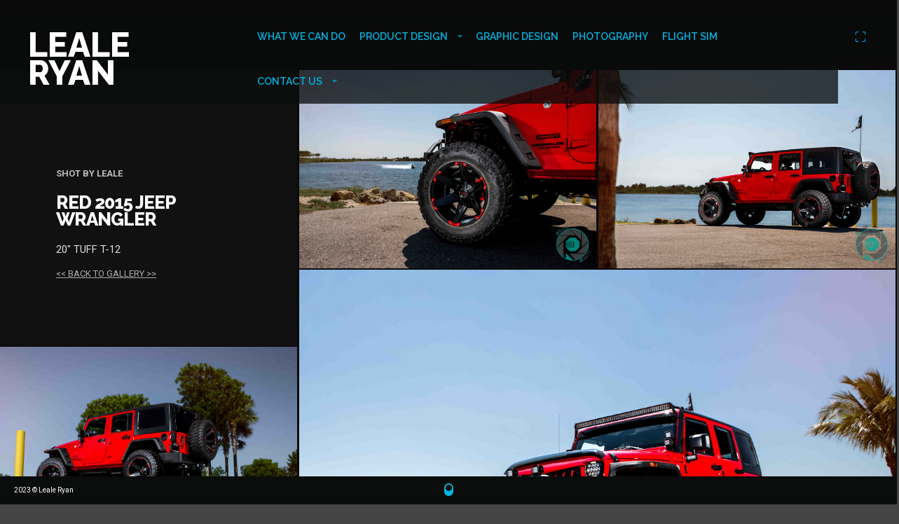

--- FILE ---
content_type: text/html; charset=UTF-8
request_url: https://lealeryan.com/album/red-2015-jeep-wrangler/
body_size: 10993
content:
<!DOCTYPE html>
<!--[if lt IE 9]> <html class="no-js lt-ie10 lt-ie9" lang="en-US"> <![endif]-->
<!--[if IE 9]>    <html class="no-js lt-ie10" lang="en-US"> <![endif]-->
<!--[if gt IE 9]><!--> <html class="no-js" lang="en-US"> <!--<![endif]-->
<head>

<meta charset="UTF-8" />
<meta name="viewport" content="width=device-width,initial-scale=1,maximum-scale=1,user-scalable=no" />
<meta http-equiv="X-UA-Compatible" content="IE=edge">
<link rel="profile" href="http://gmpg.org/xfn/11" />
<link rel="pingback" href="https://lealeryan.com/xmlrpc.php" />


    <script type="text/javascript" id="dddd">
        // <![CDATA[
        WebFontConfig = {
            google: {"families":["Roboto:regular,700","Raleway:600,800","Raleway:600,800"]},
            active: function() {
                //tell listeners that fonts are loaded
				if (window.jQuery){
                	jQuery(document.body).trigger('webfontsloaded');
				}
            }
        };
        (function() {
            var wf = document.createElement('script');
            wf.src = 'https://lealeryan.com/wp-content/themes/photon-a13/js/webfontloader.js';
            wf.type = 'text/javascript';
            wf.async = 'true';
            var s = document.getElementsByTagName('script')[0];
            s.parentNode.insertBefore(wf, s);
        })();
	    // ]]>
    </script>

    <title>Red 2015 Jeep Wrangler &#8211; LealeRyan</title>
<meta name='robots' content='max-image-preview:large' />
<link rel="alternate" type="application/rss+xml" title="LealeRyan &raquo; Feed" href="https://lealeryan.com/feed/" />
<link rel="alternate" type="application/rss+xml" title="LealeRyan &raquo; Comments Feed" href="https://lealeryan.com/comments/feed/" />
<link rel="alternate" title="oEmbed (JSON)" type="application/json+oembed" href="https://lealeryan.com/wp-json/oembed/1.0/embed?url=https%3A%2F%2Flealeryan.com%2Falbum%2Fred-2015-jeep-wrangler%2F" />
<link rel="alternate" title="oEmbed (XML)" type="text/xml+oembed" href="https://lealeryan.com/wp-json/oembed/1.0/embed?url=https%3A%2F%2Flealeryan.com%2Falbum%2Fred-2015-jeep-wrangler%2F&#038;format=xml" />
<style id='wp-img-auto-sizes-contain-inline-css' type='text/css'>
img:is([sizes=auto i],[sizes^="auto," i]){contain-intrinsic-size:3000px 1500px}
/*# sourceURL=wp-img-auto-sizes-contain-inline-css */
</style>
<style id='wp-emoji-styles-inline-css' type='text/css'>

	img.wp-smiley, img.emoji {
		display: inline !important;
		border: none !important;
		box-shadow: none !important;
		height: 1em !important;
		width: 1em !important;
		margin: 0 0.07em !important;
		vertical-align: -0.1em !important;
		background: none !important;
		padding: 0 !important;
	}
/*# sourceURL=wp-emoji-styles-inline-css */
</style>
<style id='wp-block-library-inline-css' type='text/css'>
:root{--wp-block-synced-color:#7a00df;--wp-block-synced-color--rgb:122,0,223;--wp-bound-block-color:var(--wp-block-synced-color);--wp-editor-canvas-background:#ddd;--wp-admin-theme-color:#007cba;--wp-admin-theme-color--rgb:0,124,186;--wp-admin-theme-color-darker-10:#006ba1;--wp-admin-theme-color-darker-10--rgb:0,107,160.5;--wp-admin-theme-color-darker-20:#005a87;--wp-admin-theme-color-darker-20--rgb:0,90,135;--wp-admin-border-width-focus:2px}@media (min-resolution:192dpi){:root{--wp-admin-border-width-focus:1.5px}}.wp-element-button{cursor:pointer}:root .has-very-light-gray-background-color{background-color:#eee}:root .has-very-dark-gray-background-color{background-color:#313131}:root .has-very-light-gray-color{color:#eee}:root .has-very-dark-gray-color{color:#313131}:root .has-vivid-green-cyan-to-vivid-cyan-blue-gradient-background{background:linear-gradient(135deg,#00d084,#0693e3)}:root .has-purple-crush-gradient-background{background:linear-gradient(135deg,#34e2e4,#4721fb 50%,#ab1dfe)}:root .has-hazy-dawn-gradient-background{background:linear-gradient(135deg,#faaca8,#dad0ec)}:root .has-subdued-olive-gradient-background{background:linear-gradient(135deg,#fafae1,#67a671)}:root .has-atomic-cream-gradient-background{background:linear-gradient(135deg,#fdd79a,#004a59)}:root .has-nightshade-gradient-background{background:linear-gradient(135deg,#330968,#31cdcf)}:root .has-midnight-gradient-background{background:linear-gradient(135deg,#020381,#2874fc)}:root{--wp--preset--font-size--normal:16px;--wp--preset--font-size--huge:42px}.has-regular-font-size{font-size:1em}.has-larger-font-size{font-size:2.625em}.has-normal-font-size{font-size:var(--wp--preset--font-size--normal)}.has-huge-font-size{font-size:var(--wp--preset--font-size--huge)}.has-text-align-center{text-align:center}.has-text-align-left{text-align:left}.has-text-align-right{text-align:right}.has-fit-text{white-space:nowrap!important}#end-resizable-editor-section{display:none}.aligncenter{clear:both}.items-justified-left{justify-content:flex-start}.items-justified-center{justify-content:center}.items-justified-right{justify-content:flex-end}.items-justified-space-between{justify-content:space-between}.screen-reader-text{border:0;clip-path:inset(50%);height:1px;margin:-1px;overflow:hidden;padding:0;position:absolute;width:1px;word-wrap:normal!important}.screen-reader-text:focus{background-color:#ddd;clip-path:none;color:#444;display:block;font-size:1em;height:auto;left:5px;line-height:normal;padding:15px 23px 14px;text-decoration:none;top:5px;width:auto;z-index:100000}html :where(.has-border-color){border-style:solid}html :where([style*=border-top-color]){border-top-style:solid}html :where([style*=border-right-color]){border-right-style:solid}html :where([style*=border-bottom-color]){border-bottom-style:solid}html :where([style*=border-left-color]){border-left-style:solid}html :where([style*=border-width]){border-style:solid}html :where([style*=border-top-width]){border-top-style:solid}html :where([style*=border-right-width]){border-right-style:solid}html :where([style*=border-bottom-width]){border-bottom-style:solid}html :where([style*=border-left-width]){border-left-style:solid}html :where(img[class*=wp-image-]){height:auto;max-width:100%}:where(figure){margin:0 0 1em}html :where(.is-position-sticky){--wp-admin--admin-bar--position-offset:var(--wp-admin--admin-bar--height,0px)}@media screen and (max-width:600px){html :where(.is-position-sticky){--wp-admin--admin-bar--position-offset:0px}}

/*# sourceURL=wp-block-library-inline-css */
</style><style id='global-styles-inline-css' type='text/css'>
:root{--wp--preset--aspect-ratio--square: 1;--wp--preset--aspect-ratio--4-3: 4/3;--wp--preset--aspect-ratio--3-4: 3/4;--wp--preset--aspect-ratio--3-2: 3/2;--wp--preset--aspect-ratio--2-3: 2/3;--wp--preset--aspect-ratio--16-9: 16/9;--wp--preset--aspect-ratio--9-16: 9/16;--wp--preset--color--black: #000000;--wp--preset--color--cyan-bluish-gray: #abb8c3;--wp--preset--color--white: #ffffff;--wp--preset--color--pale-pink: #f78da7;--wp--preset--color--vivid-red: #cf2e2e;--wp--preset--color--luminous-vivid-orange: #ff6900;--wp--preset--color--luminous-vivid-amber: #fcb900;--wp--preset--color--light-green-cyan: #7bdcb5;--wp--preset--color--vivid-green-cyan: #00d084;--wp--preset--color--pale-cyan-blue: #8ed1fc;--wp--preset--color--vivid-cyan-blue: #0693e3;--wp--preset--color--vivid-purple: #9b51e0;--wp--preset--gradient--vivid-cyan-blue-to-vivid-purple: linear-gradient(135deg,rgb(6,147,227) 0%,rgb(155,81,224) 100%);--wp--preset--gradient--light-green-cyan-to-vivid-green-cyan: linear-gradient(135deg,rgb(122,220,180) 0%,rgb(0,208,130) 100%);--wp--preset--gradient--luminous-vivid-amber-to-luminous-vivid-orange: linear-gradient(135deg,rgb(252,185,0) 0%,rgb(255,105,0) 100%);--wp--preset--gradient--luminous-vivid-orange-to-vivid-red: linear-gradient(135deg,rgb(255,105,0) 0%,rgb(207,46,46) 100%);--wp--preset--gradient--very-light-gray-to-cyan-bluish-gray: linear-gradient(135deg,rgb(238,238,238) 0%,rgb(169,184,195) 100%);--wp--preset--gradient--cool-to-warm-spectrum: linear-gradient(135deg,rgb(74,234,220) 0%,rgb(151,120,209) 20%,rgb(207,42,186) 40%,rgb(238,44,130) 60%,rgb(251,105,98) 80%,rgb(254,248,76) 100%);--wp--preset--gradient--blush-light-purple: linear-gradient(135deg,rgb(255,206,236) 0%,rgb(152,150,240) 100%);--wp--preset--gradient--blush-bordeaux: linear-gradient(135deg,rgb(254,205,165) 0%,rgb(254,45,45) 50%,rgb(107,0,62) 100%);--wp--preset--gradient--luminous-dusk: linear-gradient(135deg,rgb(255,203,112) 0%,rgb(199,81,192) 50%,rgb(65,88,208) 100%);--wp--preset--gradient--pale-ocean: linear-gradient(135deg,rgb(255,245,203) 0%,rgb(182,227,212) 50%,rgb(51,167,181) 100%);--wp--preset--gradient--electric-grass: linear-gradient(135deg,rgb(202,248,128) 0%,rgb(113,206,126) 100%);--wp--preset--gradient--midnight: linear-gradient(135deg,rgb(2,3,129) 0%,rgb(40,116,252) 100%);--wp--preset--font-size--small: 13px;--wp--preset--font-size--medium: 20px;--wp--preset--font-size--large: 36px;--wp--preset--font-size--x-large: 42px;--wp--preset--spacing--20: 0.44rem;--wp--preset--spacing--30: 0.67rem;--wp--preset--spacing--40: 1rem;--wp--preset--spacing--50: 1.5rem;--wp--preset--spacing--60: 2.25rem;--wp--preset--spacing--70: 3.38rem;--wp--preset--spacing--80: 5.06rem;--wp--preset--shadow--natural: 6px 6px 9px rgba(0, 0, 0, 0.2);--wp--preset--shadow--deep: 12px 12px 50px rgba(0, 0, 0, 0.4);--wp--preset--shadow--sharp: 6px 6px 0px rgba(0, 0, 0, 0.2);--wp--preset--shadow--outlined: 6px 6px 0px -3px rgb(255, 255, 255), 6px 6px rgb(0, 0, 0);--wp--preset--shadow--crisp: 6px 6px 0px rgb(0, 0, 0);}:where(.is-layout-flex){gap: 0.5em;}:where(.is-layout-grid){gap: 0.5em;}body .is-layout-flex{display: flex;}.is-layout-flex{flex-wrap: wrap;align-items: center;}.is-layout-flex > :is(*, div){margin: 0;}body .is-layout-grid{display: grid;}.is-layout-grid > :is(*, div){margin: 0;}:where(.wp-block-columns.is-layout-flex){gap: 2em;}:where(.wp-block-columns.is-layout-grid){gap: 2em;}:where(.wp-block-post-template.is-layout-flex){gap: 1.25em;}:where(.wp-block-post-template.is-layout-grid){gap: 1.25em;}.has-black-color{color: var(--wp--preset--color--black) !important;}.has-cyan-bluish-gray-color{color: var(--wp--preset--color--cyan-bluish-gray) !important;}.has-white-color{color: var(--wp--preset--color--white) !important;}.has-pale-pink-color{color: var(--wp--preset--color--pale-pink) !important;}.has-vivid-red-color{color: var(--wp--preset--color--vivid-red) !important;}.has-luminous-vivid-orange-color{color: var(--wp--preset--color--luminous-vivid-orange) !important;}.has-luminous-vivid-amber-color{color: var(--wp--preset--color--luminous-vivid-amber) !important;}.has-light-green-cyan-color{color: var(--wp--preset--color--light-green-cyan) !important;}.has-vivid-green-cyan-color{color: var(--wp--preset--color--vivid-green-cyan) !important;}.has-pale-cyan-blue-color{color: var(--wp--preset--color--pale-cyan-blue) !important;}.has-vivid-cyan-blue-color{color: var(--wp--preset--color--vivid-cyan-blue) !important;}.has-vivid-purple-color{color: var(--wp--preset--color--vivid-purple) !important;}.has-black-background-color{background-color: var(--wp--preset--color--black) !important;}.has-cyan-bluish-gray-background-color{background-color: var(--wp--preset--color--cyan-bluish-gray) !important;}.has-white-background-color{background-color: var(--wp--preset--color--white) !important;}.has-pale-pink-background-color{background-color: var(--wp--preset--color--pale-pink) !important;}.has-vivid-red-background-color{background-color: var(--wp--preset--color--vivid-red) !important;}.has-luminous-vivid-orange-background-color{background-color: var(--wp--preset--color--luminous-vivid-orange) !important;}.has-luminous-vivid-amber-background-color{background-color: var(--wp--preset--color--luminous-vivid-amber) !important;}.has-light-green-cyan-background-color{background-color: var(--wp--preset--color--light-green-cyan) !important;}.has-vivid-green-cyan-background-color{background-color: var(--wp--preset--color--vivid-green-cyan) !important;}.has-pale-cyan-blue-background-color{background-color: var(--wp--preset--color--pale-cyan-blue) !important;}.has-vivid-cyan-blue-background-color{background-color: var(--wp--preset--color--vivid-cyan-blue) !important;}.has-vivid-purple-background-color{background-color: var(--wp--preset--color--vivid-purple) !important;}.has-black-border-color{border-color: var(--wp--preset--color--black) !important;}.has-cyan-bluish-gray-border-color{border-color: var(--wp--preset--color--cyan-bluish-gray) !important;}.has-white-border-color{border-color: var(--wp--preset--color--white) !important;}.has-pale-pink-border-color{border-color: var(--wp--preset--color--pale-pink) !important;}.has-vivid-red-border-color{border-color: var(--wp--preset--color--vivid-red) !important;}.has-luminous-vivid-orange-border-color{border-color: var(--wp--preset--color--luminous-vivid-orange) !important;}.has-luminous-vivid-amber-border-color{border-color: var(--wp--preset--color--luminous-vivid-amber) !important;}.has-light-green-cyan-border-color{border-color: var(--wp--preset--color--light-green-cyan) !important;}.has-vivid-green-cyan-border-color{border-color: var(--wp--preset--color--vivid-green-cyan) !important;}.has-pale-cyan-blue-border-color{border-color: var(--wp--preset--color--pale-cyan-blue) !important;}.has-vivid-cyan-blue-border-color{border-color: var(--wp--preset--color--vivid-cyan-blue) !important;}.has-vivid-purple-border-color{border-color: var(--wp--preset--color--vivid-purple) !important;}.has-vivid-cyan-blue-to-vivid-purple-gradient-background{background: var(--wp--preset--gradient--vivid-cyan-blue-to-vivid-purple) !important;}.has-light-green-cyan-to-vivid-green-cyan-gradient-background{background: var(--wp--preset--gradient--light-green-cyan-to-vivid-green-cyan) !important;}.has-luminous-vivid-amber-to-luminous-vivid-orange-gradient-background{background: var(--wp--preset--gradient--luminous-vivid-amber-to-luminous-vivid-orange) !important;}.has-luminous-vivid-orange-to-vivid-red-gradient-background{background: var(--wp--preset--gradient--luminous-vivid-orange-to-vivid-red) !important;}.has-very-light-gray-to-cyan-bluish-gray-gradient-background{background: var(--wp--preset--gradient--very-light-gray-to-cyan-bluish-gray) !important;}.has-cool-to-warm-spectrum-gradient-background{background: var(--wp--preset--gradient--cool-to-warm-spectrum) !important;}.has-blush-light-purple-gradient-background{background: var(--wp--preset--gradient--blush-light-purple) !important;}.has-blush-bordeaux-gradient-background{background: var(--wp--preset--gradient--blush-bordeaux) !important;}.has-luminous-dusk-gradient-background{background: var(--wp--preset--gradient--luminous-dusk) !important;}.has-pale-ocean-gradient-background{background: var(--wp--preset--gradient--pale-ocean) !important;}.has-electric-grass-gradient-background{background: var(--wp--preset--gradient--electric-grass) !important;}.has-midnight-gradient-background{background: var(--wp--preset--gradient--midnight) !important;}.has-small-font-size{font-size: var(--wp--preset--font-size--small) !important;}.has-medium-font-size{font-size: var(--wp--preset--font-size--medium) !important;}.has-large-font-size{font-size: var(--wp--preset--font-size--large) !important;}.has-x-large-font-size{font-size: var(--wp--preset--font-size--x-large) !important;}
/*# sourceURL=global-styles-inline-css */
</style>

<style id='classic-theme-styles-inline-css' type='text/css'>
/*! This file is auto-generated */
.wp-block-button__link{color:#fff;background-color:#32373c;border-radius:9999px;box-shadow:none;text-decoration:none;padding:calc(.667em + 2px) calc(1.333em + 2px);font-size:1.125em}.wp-block-file__button{background:#32373c;color:#fff;text-decoration:none}
/*# sourceURL=/wp-includes/css/classic-themes.min.css */
</style>
<link rel='stylesheet' id='contact-form-7-css' href='https://lealeryan.com/wp-content/plugins/contact-form-7/includes/css/styles.css?ver=5.4.2' type='text/css' media='all' />
<link rel='stylesheet' id='a13-lightGallery-css' href='https://lealeryan.com/wp-content/themes/photon-a13/js/light-gallery/css/lightgallery.css?ver=1.2.14' type='text/css' media='all' />
<link rel='stylesheet' id='font-awesome-css' href='https://lealeryan.com/wp-content/themes/photon-a13/css/font-awesome.min.css?ver=4.6.3' type='text/css' media='all' />
<link rel='stylesheet' id='icomoon-css' href='https://lealeryan.com/wp-content/themes/photon-a13/css/icomoon.css?ver=1.3.2' type='text/css' media='all' />
<link rel='stylesheet' id='main-style-css' href='https://lealeryan.com/wp-content/themes/photon-a13/style.css?ver=1.3.2' type='text/css' media='all' />
<link rel='stylesheet' id='user-css-css' href='https://lealeryan.com/wp-content/themes/photon-a13/user/user.css?ver=1.3.2' type='text/css' media='all' />
<style id='user-css-inline-css' type='text/css'>

.single-album .bricks-frame{
	max-width:1920px;
}
#only-album-items-here{
	margin-right: -3px;
}

/* 4 columns */
.bricks-columns-4 .album-content,
.single-album .bricks-columns-4 .archive-item,
.single-album .bricks-columns-4 .grid-master{
	width: -webkit-calc(25% - 3px);
	width: calc(25% - 3px);
}
.bricks-columns-4 .album-content.w2,
.single-album .bricks-columns-4 .archive-item.w2{
	width: -webkit-calc(50% - 3px);
	width: calc(50% - 3px);
}
.bricks-columns-4 .album-content.w3,
.single-album .bricks-columns-4 .archive-item.w3{
	width: -webkit-calc(75% - 3px);
	width: calc(75% - 3px);
}

/* 3 columns */
.bricks-columns-3 .album-content,
.single-album .bricks-columns-3 .archive-item,
.single-album .bricks-columns-3 .grid-master{
	width: -webkit-calc(33.3% - 3px);
	width: calc(33.3% - 3px);
}
.bricks-columns-3 .album-content.w2,
.single-album .bricks-columns-3 .archive-item.w2{
	width: -webkit-calc(66.6% - 3px);
	width: calc(66.6% - 3px);
}

/* 2 columns */
.bricks-columns-2 .album-content,
.single-album .bricks-columns-2 .archive-item,
.single-album .bricks-columns-2 .grid-master{
	width: -webkit-calc(50% - 3px);
	width: calc(50% - 3px);
}

/* 100% width content */
.bricks-columns-1 .album-content,
.bricks-columns-2 .album-content.w2,
.bricks-columns-2 .album-content.w3,
.bricks-columns-2 .album-content.w4,
.bricks-columns-3 .album-content.w3,
.bricks-columns-3 .album-content.w4,
.bricks-columns-4 .album-content.w4,
/* 100% width bricks */
.single-album .bricks-columns-1 .archive-item,
.single-album .bricks-columns-2 .archive-item.w2,
.single-album .bricks-columns-2 .archive-item.w3,
.single-album .bricks-columns-2 .archive-item.w4,
.single-album .bricks-columns-3 .archive-item.w3,
.single-album .bricks-columns-3 .archive-item.w4,
.single-album .bricks-columns-4 .archive-item.w4{
	width: -webkit-calc(100% - 3px);
	width: calc(100% - 3px);
}

/* responsive rules */
@media only screen and (max-width: 1350px) {
	/* 3 columns */
	.bricks-columns-4 .album-content,
	.single-album .bricks-columns-4 .archive-item,
	.single-album .bricks-columns-4 .grid-master{
		width: -webkit-calc(33.3% - 3px);
		width:         calc(33.3% - 3px);
	}
	.bricks-columns-4 .album-content.w2,
	.single-album .bricks-columns-4 .archive-item.w2{
		width: -webkit-calc(66.6% - 3px);
		width:         calc(66.6% - 3px);
	}
	.bricks-columns-4 .album-content.w3,
	.single-album .bricks-columns-4 .archive-item.w3{
		width: -webkit-calc(100% - 3px);
		width:         calc(100% - 3px);
	}
}
@media only screen and (max-width: 1024px) {
	/* 2 columns */
	.bricks-columns-4 .album-content,
	.bricks-columns-4 .album-content.w2,
	.bricks-columns-3 .album-content,
	.single-album .bricks-columns-4 .archive-item,
	.single-album .bricks-columns-4 .grid-master,
	.single-album .bricks-columns-4 .archive-item.w2,
	.single-album .bricks-columns-3 .archive-item,
	.single-album .bricks-columns-3 .grid-master{
		width: -webkit-calc(50% - 3px);
		width:         calc(50% - 3px);
	}
	.bricks-columns-4 .album-content.w3,
	.bricks-columns-3 .album-content.w2,
	.single-album .bricks-columns-4 .archive-item.w3,
	.single-album .bricks-columns-3 .archive-item.w2{
		width: -webkit-calc(100% - 3px);
		width:         calc(100% - 3px);
	}
}
@media only screen and (max-width: 768px) {
	/* 1 column */
	.bricks-frame .album-content{
		width: 100% !important; /* we unify all possible options of bricks width  for content */
	}
}
@media only screen and (max-width: 600px) {
	/* 1 column */
	.single-album .bricks-frame .archive-item{
		width: 100% !important; /* we unify all possible options of bricks width */
	}
}

/*# sourceURL=user-css-inline-css */
</style>
<script type="text/javascript" src="https://lealeryan.com/wp-content/themes/photon-a13/js/modernizr.custom.js?ver=2.8.3" id="a13-modernizr-custom-js"></script>
<script type="text/javascript" src="https://lealeryan.com/wp-includes/js/jquery/jquery.min.js?ver=3.7.1" id="jquery-core-js"></script>
<script type="text/javascript" src="https://lealeryan.com/wp-includes/js/jquery/jquery-migrate.min.js?ver=3.4.1" id="jquery-migrate-js"></script>
<link rel="https://api.w.org/" href="https://lealeryan.com/wp-json/" /><link rel="EditURI" type="application/rsd+xml" title="RSD" href="https://lealeryan.com/xmlrpc.php?rsd" />
<meta name="generator" content="WordPress 6.9" />
<link rel="canonical" href="https://lealeryan.com/album/red-2015-jeep-wrangler/" />
<link rel='shortlink' href='https://lealeryan.com/?p=2618' />
</head>

<body id="top" class="wp-singular album-template-default single single-album postid-2618 wp-theme-photon-a13">
    <div id="preloader" class="onReady">
    <div class="preload-content">
        <div class="preloader-animation">				<div class="pace-progress"><div class="pace-progress-inner"></div ></div>
		        <div class="pace-activity"></div>
				</div>
        <div class="preloader-text"><a class="logo text-logo" href="https://lealeryan.com/" title="LealeRyan" rel="home">LEALE RYAN</a></div>
        <a class="skip-preloader icon-cross" href="#"></a>
    </div>
</div>
                <div class="page-background to-move"></div>
            <header id="header" class="to-move header-variant-left tools-icons-1">
        <div class="head">
            <div class="logo-container"><a class="logo text-logo" href="https://lealeryan.com/" title="LealeRyan" rel="home">LEALE RYAN</a></div>

            <nav id="access" role="navigation" class="navigation-bar">
                        <div class="menu-container">
        <ul id="menu-mainmenu" class="top-menu"><li id="menu-item-3365" class="menu-item menu-item-type-post_type menu-item-object-page menu-item-3365 normal-menu"><a href="https://lealeryan.com/whatwedo/"><span>WHAT WE CAN DO</span></a></li>
<li id="menu-item-3898" class="menu-item menu-item-type-custom menu-item-object-custom menu-item-has-children menu-parent-item menu-item-3898 normal-menu"><a href="#"><span>Product Design</span></a><i class="fa sub-mark fa-caret-down"></i>
<ul class="sub-menu">
	<li id="menu-item-3431" class="menu-item menu-item-type-custom menu-item-object-custom menu-item-3431"><a href="http://www.lealeryan.com/genre/wheels/"><span>Wheel Design</span></a></li>
	<li id="menu-item-3432" class="menu-item menu-item-type-custom menu-item-object-custom menu-item-3432"><a href="http://www.lealeryan.com/genre/watches/"><span>Watch Design</span></a></li>
</ul>
</li>
<li id="menu-item-3904" class="menu-item menu-item-type-custom menu-item-object-custom menu-item-3904 normal-menu"><a href="#"><span>Graphic Design</span></a></li>
<li id="menu-item-3893" class="menu-item menu-item-type-taxonomy menu-item-object-genre current-album-ancestor current-menu-parent current-album-parent menu-item-3893 normal-menu"><a href="https://lealeryan.com/genre/leale-ryan-photography/"><span>Photography</span></a></li>
<li id="menu-item-3901" class="menu-item menu-item-type-custom menu-item-object-custom menu-item-3901 normal-menu"><a href="http://www.lealeryan.com/genre/flightsimulation"><span>FLIGHT SIM</span></a></li>
<li id="menu-item-3902" class="menu-item menu-item-type-custom menu-item-object-custom menu-item-has-children menu-parent-item menu-item-3902 normal-menu"><a href="#"><span>Contact Us</span></a><i class="fa sub-mark fa-caret-down"></i>
<ul class="sub-menu">
	<li id="menu-item-3354" class="menu-item menu-item-type-post_type menu-item-object-page menu-item-3354"><a href="https://lealeryan.com/contact/"><span>General Contact</span></a></li>
	<li id="menu-item-2271" class="menu-item menu-item-type-post_type menu-item-object-page menu-item-2271"><a href="https://lealeryan.com/photographyinquiry/"><span>Photoshoot Inquiry</span></a></li>
</ul>
</li>
</ul>        </div>
                                </nav><!-- #access -->
        </div>
    </header>
    
			<div id="header-tools" class="to-move">
				<div id="fs-switch" class="icon-expand tool highlight" title="Full screen"></div><div id="mobile-menu-opener" class="icon-menu tool highlight"  title="Main menu"></div></div>        <div id="mid" class="to-move  layout-full no-sidebars">	<article id="content" class="clearfix">
        <div class="content-limiter">
            <div id="col-mask">
                <div class="content-box">
	                <div class="bricks-frame bricks-columns-3">
							    <ul id="album-media-collection" class="screen-reader-text">
				<li class="album-item type-image subtype-jpeg" data-ratio_x="1" data-bg_color="" data-product_id="0" data-alt_attr="" data-main-image="https://lealeryan.com/wp-content/uploads/2016/05/JeepWranglerRed2015_20inchTUFFT12_SatinBlackRedInserts-6.jpg" data-brick_image="https://lealeryan.com/wp-content/uploads/2016/05/JeepWranglerRed2015_20inchTUFFT12_SatinBlackRedInserts-6.jpg" data-thumb="https://lealeryan.com/wp-content/uploads/2016/05/JeepWranglerRed2015_20inchTUFFT12_SatinBlackRedInserts-6-150x150.jpg">
		<a href="https://lealeryan.com/wp-content/uploads/2016/05/JeepWranglerRed2015_20inchTUFFT12_SatinBlackRedInserts-6.jpg">JeepWranglerRed2015_20inchTUFFT12_SatinBlackRedInserts-6</a>
			</li>
	<li class="album-item type-image subtype-jpeg" data-ratio_x="1" data-bg_color="" data-product_id="0" data-alt_attr="" data-main-image="https://lealeryan.com/wp-content/uploads/2016/05/JeepWranglerRed2015_20inchTUFFT12_SatinBlackRedInserts-4.jpg" data-brick_image="https://lealeryan.com/wp-content/uploads/2016/05/JeepWranglerRed2015_20inchTUFFT12_SatinBlackRedInserts-4.jpg" data-thumb="https://lealeryan.com/wp-content/uploads/2016/05/JeepWranglerRed2015_20inchTUFFT12_SatinBlackRedInserts-4-150x150.jpg">
		<a href="https://lealeryan.com/wp-content/uploads/2016/05/JeepWranglerRed2015_20inchTUFFT12_SatinBlackRedInserts-4.jpg">JeepWranglerRed2015_20inchTUFFT12_SatinBlackRedInserts-4</a>
			</li>
	<li class="album-item type-image subtype-jpeg" data-ratio_x="2" data-bg_color="" data-product_id="0" data-alt_attr="" data-main-image="https://lealeryan.com/wp-content/uploads/2016/05/JeepWranglerRed2015_20inchTUFFT12_SatinBlackRedInserts-2.jpg" data-brick_image="https://lealeryan.com/wp-content/uploads/2016/05/JeepWranglerRed2015_20inchTUFFT12_SatinBlackRedInserts-2.jpg" data-thumb="https://lealeryan.com/wp-content/uploads/2016/05/JeepWranglerRed2015_20inchTUFFT12_SatinBlackRedInserts-2-150x150.jpg">
		<a href="https://lealeryan.com/wp-content/uploads/2016/05/JeepWranglerRed2015_20inchTUFFT12_SatinBlackRedInserts-2.jpg">JeepWranglerRed2015_20inchTUFFT12_SatinBlackRedInserts-2</a>
			</li>
	<li class="album-item type-image subtype-jpeg" data-ratio_x="1" data-bg_color="" data-product_id="0" data-alt_attr="" data-main-image="https://lealeryan.com/wp-content/uploads/2016/05/JeepWranglerRed2015_20inchTUFFT12_SatinBlackRedInserts-9.jpg" data-brick_image="https://lealeryan.com/wp-content/uploads/2016/05/JeepWranglerRed2015_20inchTUFFT12_SatinBlackRedInserts-9.jpg" data-thumb="https://lealeryan.com/wp-content/uploads/2016/05/JeepWranglerRed2015_20inchTUFFT12_SatinBlackRedInserts-9-150x150.jpg">
		<a href="https://lealeryan.com/wp-content/uploads/2016/05/JeepWranglerRed2015_20inchTUFFT12_SatinBlackRedInserts-9.jpg">JeepWranglerRed2015_20inchTUFFT12_SatinBlackRedInserts-9</a>
			</li>
	<li class="album-item type-image subtype-jpeg" data-ratio_x="2" data-bg_color="" data-product_id="0" data-alt_attr="" data-main-image="https://lealeryan.com/wp-content/uploads/2016/05/JeepWranglerRed2015_20inchTUFFT12_SatinBlackRedInserts-7.jpg" data-brick_image="https://lealeryan.com/wp-content/uploads/2016/05/JeepWranglerRed2015_20inchTUFFT12_SatinBlackRedInserts-7.jpg" data-thumb="https://lealeryan.com/wp-content/uploads/2016/05/JeepWranglerRed2015_20inchTUFFT12_SatinBlackRedInserts-7-150x150.jpg">
		<a href="https://lealeryan.com/wp-content/uploads/2016/05/JeepWranglerRed2015_20inchTUFFT12_SatinBlackRedInserts-7.jpg">JeepWranglerRed2015_20inchTUFFT12_SatinBlackRedInserts-7</a>
			</li>
	<li class="album-item type-image subtype-jpeg" data-ratio_x="1" data-bg_color="" data-product_id="0" data-alt_attr="" data-main-image="https://lealeryan.com/wp-content/uploads/2016/05/JeepWranglerRed2015_20inchTUFFT12_SatinBlackRedInserts-10.jpg" data-brick_image="https://lealeryan.com/wp-content/uploads/2016/05/JeepWranglerRed2015_20inchTUFFT12_SatinBlackRedInserts-10.jpg" data-thumb="https://lealeryan.com/wp-content/uploads/2016/05/JeepWranglerRed2015_20inchTUFFT12_SatinBlackRedInserts-10-150x150.jpg">
		<a href="https://lealeryan.com/wp-content/uploads/2016/05/JeepWranglerRed2015_20inchTUFFT12_SatinBlackRedInserts-10.jpg">JeepWranglerRed2015_20inchTUFFT12_SatinBlackRedInserts-10</a>
			</li>
	<li class="album-item type-image subtype-jpeg" data-ratio_x="1" data-bg_color="" data-product_id="0" data-alt_attr="" data-main-image="https://lealeryan.com/wp-content/uploads/2016/05/JeepWranglerRed2015_20inchTUFFT12_SatinBlackRedInserts-1.jpg" data-brick_image="https://lealeryan.com/wp-content/uploads/2016/05/JeepWranglerRed2015_20inchTUFFT12_SatinBlackRedInserts-1.jpg" data-thumb="https://lealeryan.com/wp-content/uploads/2016/05/JeepWranglerRed2015_20inchTUFFT12_SatinBlackRedInserts-1-150x150.jpg">
		<a href="https://lealeryan.com/wp-content/uploads/2016/05/JeepWranglerRed2015_20inchTUFFT12_SatinBlackRedInserts-1.jpg">JeepWranglerRed2015_20inchTUFFT12_SatinBlackRedInserts-1</a>
			</li>
	<li class="album-item type-image subtype-jpeg" data-ratio_x="1" data-bg_color="" data-product_id="0" data-alt_attr="" data-main-image="https://lealeryan.com/wp-content/uploads/2016/05/JeepWranglerRed2015_20inchTUFFT12_SatinBlackRedInserts-3.jpg" data-brick_image="https://lealeryan.com/wp-content/uploads/2016/05/JeepWranglerRed2015_20inchTUFFT12_SatinBlackRedInserts-3.jpg" data-thumb="https://lealeryan.com/wp-content/uploads/2016/05/JeepWranglerRed2015_20inchTUFFT12_SatinBlackRedInserts-3-150x150.jpg">
		<a href="https://lealeryan.com/wp-content/uploads/2016/05/JeepWranglerRed2015_20inchTUFFT12_SatinBlackRedInserts-3.jpg">JeepWranglerRed2015_20inchTUFFT12_SatinBlackRedInserts-3</a>
			</li>
	<li class="album-item type-image subtype-jpeg" data-ratio_x="1" data-bg_color="" data-product_id="0" data-alt_attr="" data-main-image="https://lealeryan.com/wp-content/uploads/2016/05/JeepWranglerRed2015_20inchTUFFT12_SatinBlackRedInserts-8.jpg" data-brick_image="https://lealeryan.com/wp-content/uploads/2016/05/JeepWranglerRed2015_20inchTUFFT12_SatinBlackRedInserts-8.jpg" data-thumb="https://lealeryan.com/wp-content/uploads/2016/05/JeepWranglerRed2015_20inchTUFFT12_SatinBlackRedInserts-8-150x150.jpg">
		<a href="https://lealeryan.com/wp-content/uploads/2016/05/JeepWranglerRed2015_20inchTUFFT12_SatinBlackRedInserts-8.jpg">JeepWranglerRed2015_20inchTUFFT12_SatinBlackRedInserts-8</a>
			</li>
	<li class="album-item type-image subtype-jpeg" data-ratio_x="1" data-bg_color="" data-product_id="0" data-alt_attr="" data-main-image="https://lealeryan.com/wp-content/uploads/2016/05/JeepWranglerRed2015_20inchTUFFT12_SatinBlackRedInserts-5.jpg" data-brick_image="https://lealeryan.com/wp-content/uploads/2016/05/JeepWranglerRed2015_20inchTUFFT12_SatinBlackRedInserts-5.jpg" data-thumb="https://lealeryan.com/wp-content/uploads/2016/05/JeepWranglerRed2015_20inchTUFFT12_SatinBlackRedInserts-5-150x150.jpg">
		<a href="https://lealeryan.com/wp-content/uploads/2016/05/JeepWranglerRed2015_20inchTUFFT12_SatinBlackRedInserts-5.jpg">JeepWranglerRed2015_20inchTUFFT12_SatinBlackRedInserts-5</a>
			</li>
		</ul>
	    		                <div id="only-album-items-here" data-margin="3" data-hover="none-eff" data-desc="0" data-title-color="">
			                <div class="grid-master"></div>
			                				            <div class="album-content w1">
					            <div class="inside">
						            <div class="album-categories"><a href="https://lealeryan.com/genre/leale-ryan-photography/">Shot by Leale</a></div><h2 class="post-title">Red 2015 Jeep Wrangler</h2>					                <div class="real-content">
					                    <p>20&#8243; TUFF T-12</p>
<p><a href="http://www.lealeryan.com/genre/leale-ryan-photography/">&lt;&lt; BACK TO GALLERY &gt;&gt;</a></p>
					                    <div class="clear"></div>
						                					                </div>
					            </div>
				            </div>
								                    </div>
                    </div>
                </div>
            </div>
        </div>
    </article>
			</div><!-- #mid -->

<footer id="footer">
			<div class="foot-items clearfix">
                <div class="f-texts clearfix"><div class="foot-text">2023 © Leale Ryan</div><div class="f-links"></div><span class="icon-switch" id="f-switch"></span></div>			</div>
		</footer>

<div id="content-overlay" class="to-move"></div>

<script type="speculationrules">
{"prefetch":[{"source":"document","where":{"and":[{"href_matches":"/*"},{"not":{"href_matches":["/wp-*.php","/wp-admin/*","/wp-content/uploads/*","/wp-content/*","/wp-content/plugins/*","/wp-content/themes/photon-a13/*","/*\\?(.+)"]}},{"not":{"selector_matches":"a[rel~=\"nofollow\"]"}},{"not":{"selector_matches":".no-prefetch, .no-prefetch a"}}]},"eagerness":"conservative"}]}
</script>
<script type="text/javascript" src="https://lealeryan.com/wp-includes/js/dist/vendor/wp-polyfill.min.js?ver=3.15.0" id="wp-polyfill-js"></script>
<script type="text/javascript" id="contact-form-7-js-extra">
/* <![CDATA[ */
var wpcf7 = {"api":{"root":"https://lealeryan.com/wp-json/","namespace":"contact-form-7/v1"}};
//# sourceURL=contact-form-7-js-extra
/* ]]> */
</script>
<script type="text/javascript" src="https://lealeryan.com/wp-content/plugins/contact-form-7/includes/js/index.js?ver=5.4.2" id="contact-form-7-js"></script>
<script type="text/javascript" src="https://lealeryan.com/wp-includes/js/comment-reply.min.js?ver=6.9" id="comment-reply-js" async="async" data-wp-strategy="async" fetchpriority="low"></script>
<script type="text/javascript" id="apollo13-plugins-js-extra">
/* <![CDATA[ */
var ApolloParams = {"is_ajaxed":"","ajaxurl":"https://lealeryan.com/wp-admin/admin-ajax.php","site_url":"https://lealeryan.com/","jsurl":"https://lealeryan.com/wp-content/themes/photon-a13/js","defimgurl":"https://lealeryan.com/wp-content/themes/photon-a13/images/holders/photo.png","msg_cookie_string":"some_rand_string","full_screen_behaviour":"bg","load_more":"Load more","loading_items":"Loading next items","music":"","music_autoplay":"1","posts_brick_margin":"8px","albums_list_brick_margin":"10px","album_bricks_thumb_video":"","lg_lightbox_controls":"1","lg_lightbox_download":"","lg_lightbox_counter":"1","lg_lightbox_thumbnail":"1","lg_lightbox_show_thumbs":"","lg_lightbox_autoplay":"1","lg_lightbox_autoplay_open":"","lg_lightbox_full_screen":"1","lg_lightbox_zoom":"","lg_lightbox_mode":"lg-slide","lg_lightbox_speed":"600"};
//# sourceURL=apollo13-plugins-js-extra
/* ]]> */
</script>
<script type="text/javascript" src="https://lealeryan.com/wp-content/themes/photon-a13/js/plugins.js?ver=1.3.2" id="apollo13-plugins-js"></script>
<script type="text/javascript" src="https://lealeryan.com/wp-content/themes/photon-a13/js/jquery.nicescroll/jquery.nicescroll.min.js?ver=3.6.0" id="a13-nicescroll-js"></script>
<script type="text/javascript" src="https://lealeryan.com/wp-content/themes/photon-a13/js/isotope.pkgd.min.js?ver=2.2.0" id="a13-isotope-js"></script>
<script type="text/javascript" id="mediaelement-core-js-before">
/* <![CDATA[ */
var mejsL10n = {"language":"en","strings":{"mejs.download-file":"Download File","mejs.install-flash":"You are using a browser that does not have Flash player enabled or installed. Please turn on your Flash player plugin or download the latest version from https://get.adobe.com/flashplayer/","mejs.fullscreen":"Fullscreen","mejs.play":"Play","mejs.pause":"Pause","mejs.time-slider":"Time Slider","mejs.time-help-text":"Use Left/Right Arrow keys to advance one second, Up/Down arrows to advance ten seconds.","mejs.live-broadcast":"Live Broadcast","mejs.volume-help-text":"Use Up/Down Arrow keys to increase or decrease volume.","mejs.unmute":"Unmute","mejs.mute":"Mute","mejs.volume-slider":"Volume Slider","mejs.video-player":"Video Player","mejs.audio-player":"Audio Player","mejs.captions-subtitles":"Captions/Subtitles","mejs.captions-chapters":"Chapters","mejs.none":"None","mejs.afrikaans":"Afrikaans","mejs.albanian":"Albanian","mejs.arabic":"Arabic","mejs.belarusian":"Belarusian","mejs.bulgarian":"Bulgarian","mejs.catalan":"Catalan","mejs.chinese":"Chinese","mejs.chinese-simplified":"Chinese (Simplified)","mejs.chinese-traditional":"Chinese (Traditional)","mejs.croatian":"Croatian","mejs.czech":"Czech","mejs.danish":"Danish","mejs.dutch":"Dutch","mejs.english":"English","mejs.estonian":"Estonian","mejs.filipino":"Filipino","mejs.finnish":"Finnish","mejs.french":"French","mejs.galician":"Galician","mejs.german":"German","mejs.greek":"Greek","mejs.haitian-creole":"Haitian Creole","mejs.hebrew":"Hebrew","mejs.hindi":"Hindi","mejs.hungarian":"Hungarian","mejs.icelandic":"Icelandic","mejs.indonesian":"Indonesian","mejs.irish":"Irish","mejs.italian":"Italian","mejs.japanese":"Japanese","mejs.korean":"Korean","mejs.latvian":"Latvian","mejs.lithuanian":"Lithuanian","mejs.macedonian":"Macedonian","mejs.malay":"Malay","mejs.maltese":"Maltese","mejs.norwegian":"Norwegian","mejs.persian":"Persian","mejs.polish":"Polish","mejs.portuguese":"Portuguese","mejs.romanian":"Romanian","mejs.russian":"Russian","mejs.serbian":"Serbian","mejs.slovak":"Slovak","mejs.slovenian":"Slovenian","mejs.spanish":"Spanish","mejs.swahili":"Swahili","mejs.swedish":"Swedish","mejs.tagalog":"Tagalog","mejs.thai":"Thai","mejs.turkish":"Turkish","mejs.ukrainian":"Ukrainian","mejs.vietnamese":"Vietnamese","mejs.welsh":"Welsh","mejs.yiddish":"Yiddish"}};
//# sourceURL=mediaelement-core-js-before
/* ]]> */
</script>
<script type="text/javascript" src="https://lealeryan.com/wp-includes/js/mediaelement/mediaelement-and-player.min.js?ver=4.2.17" id="mediaelement-core-js"></script>
<script type="text/javascript" src="https://lealeryan.com/wp-includes/js/mediaelement/mediaelement-migrate.min.js?ver=6.9" id="mediaelement-migrate-js"></script>
<script type="text/javascript" id="mediaelement-js-extra">
/* <![CDATA[ */
var _wpmejsSettings = {"pluginPath":"/wp-includes/js/mediaelement/","classPrefix":"mejs-","stretching":"responsive","audioShortcodeLibrary":"mediaelement","videoShortcodeLibrary":"mediaelement"};
//# sourceURL=mediaelement-js-extra
/* ]]> */
</script>
<script type="text/javascript" src="https://lealeryan.com/wp-content/themes/photon-a13/js/light-gallery/js/lightgallery-all.min.js?ver=1.2.14" id="a13-lightGallery-js"></script>
<script type="text/javascript" src="https://lealeryan.com/wp-content/themes/photon-a13/js/script.js?ver=1.3.2" id="apollo13-scripts-js"></script>
<script id="wp-emoji-settings" type="application/json">
{"baseUrl":"https://s.w.org/images/core/emoji/17.0.2/72x72/","ext":".png","svgUrl":"https://s.w.org/images/core/emoji/17.0.2/svg/","svgExt":".svg","source":{"concatemoji":"https://lealeryan.com/wp-includes/js/wp-emoji-release.min.js?ver=6.9"}}
</script>
<script type="module">
/* <![CDATA[ */
/*! This file is auto-generated */
const a=JSON.parse(document.getElementById("wp-emoji-settings").textContent),o=(window._wpemojiSettings=a,"wpEmojiSettingsSupports"),s=["flag","emoji"];function i(e){try{var t={supportTests:e,timestamp:(new Date).valueOf()};sessionStorage.setItem(o,JSON.stringify(t))}catch(e){}}function c(e,t,n){e.clearRect(0,0,e.canvas.width,e.canvas.height),e.fillText(t,0,0);t=new Uint32Array(e.getImageData(0,0,e.canvas.width,e.canvas.height).data);e.clearRect(0,0,e.canvas.width,e.canvas.height),e.fillText(n,0,0);const a=new Uint32Array(e.getImageData(0,0,e.canvas.width,e.canvas.height).data);return t.every((e,t)=>e===a[t])}function p(e,t){e.clearRect(0,0,e.canvas.width,e.canvas.height),e.fillText(t,0,0);var n=e.getImageData(16,16,1,1);for(let e=0;e<n.data.length;e++)if(0!==n.data[e])return!1;return!0}function u(e,t,n,a){switch(t){case"flag":return n(e,"\ud83c\udff3\ufe0f\u200d\u26a7\ufe0f","\ud83c\udff3\ufe0f\u200b\u26a7\ufe0f")?!1:!n(e,"\ud83c\udde8\ud83c\uddf6","\ud83c\udde8\u200b\ud83c\uddf6")&&!n(e,"\ud83c\udff4\udb40\udc67\udb40\udc62\udb40\udc65\udb40\udc6e\udb40\udc67\udb40\udc7f","\ud83c\udff4\u200b\udb40\udc67\u200b\udb40\udc62\u200b\udb40\udc65\u200b\udb40\udc6e\u200b\udb40\udc67\u200b\udb40\udc7f");case"emoji":return!a(e,"\ud83e\u1fac8")}return!1}function f(e,t,n,a){let r;const o=(r="undefined"!=typeof WorkerGlobalScope&&self instanceof WorkerGlobalScope?new OffscreenCanvas(300,150):document.createElement("canvas")).getContext("2d",{willReadFrequently:!0}),s=(o.textBaseline="top",o.font="600 32px Arial",{});return e.forEach(e=>{s[e]=t(o,e,n,a)}),s}function r(e){var t=document.createElement("script");t.src=e,t.defer=!0,document.head.appendChild(t)}a.supports={everything:!0,everythingExceptFlag:!0},new Promise(t=>{let n=function(){try{var e=JSON.parse(sessionStorage.getItem(o));if("object"==typeof e&&"number"==typeof e.timestamp&&(new Date).valueOf()<e.timestamp+604800&&"object"==typeof e.supportTests)return e.supportTests}catch(e){}return null}();if(!n){if("undefined"!=typeof Worker&&"undefined"!=typeof OffscreenCanvas&&"undefined"!=typeof URL&&URL.createObjectURL&&"undefined"!=typeof Blob)try{var e="postMessage("+f.toString()+"("+[JSON.stringify(s),u.toString(),c.toString(),p.toString()].join(",")+"));",a=new Blob([e],{type:"text/javascript"});const r=new Worker(URL.createObjectURL(a),{name:"wpTestEmojiSupports"});return void(r.onmessage=e=>{i(n=e.data),r.terminate(),t(n)})}catch(e){}i(n=f(s,u,c,p))}t(n)}).then(e=>{for(const n in e)a.supports[n]=e[n],a.supports.everything=a.supports.everything&&a.supports[n],"flag"!==n&&(a.supports.everythingExceptFlag=a.supports.everythingExceptFlag&&a.supports[n]);var t;a.supports.everythingExceptFlag=a.supports.everythingExceptFlag&&!a.supports.flag,a.supports.everything||((t=a.source||{}).concatemoji?r(t.concatemoji):t.wpemoji&&t.twemoji&&(r(t.twemoji),r(t.wpemoji)))});
//# sourceURL=https://lealeryan.com/wp-includes/js/wp-emoji-loader.min.js
/* ]]> */
</script>
</body>
</html>

--- FILE ---
content_type: text/css
request_url: https://lealeryan.com/wp-content/themes/photon-a13/user/user.css?ver=1.3.2
body_size: 5436
content:
.pace-progress {
    display: none;
}

.pace-activity {
    z-index: 2000;
    width: 60px;
    height: 60px;
    position: absolute;
    top: 0;
    left: 50%;
    margin-left: -30px;
    display: block;
    border: solid 2px transparent;
    border-top-color: #02b6e2;
    border-left-color: #02b6e2;
    border-radius: 35px;
    -webkit-animation: pace-spinner 400ms linear infinite;
    -moz-animation: pace-spinner 400ms linear infinite;
    -ms-animation: pace-spinner 400ms linear infinite;
    -o-animation: pace-spinner 400ms linear infinite;
    animation: pace-spinner 400ms linear infinite;
}

@-webkit-keyframes pace-spinner {
  0% { -webkit-transform: rotate(0deg); transform: rotate(0deg); }
  100% { -webkit-transform: rotate(360deg); transform: rotate(360deg); }
}
@-moz-keyframes pace-spinner {
  0% { -moz-transform: rotate(0deg); transform: rotate(0deg); }
  100% { -moz-transform: rotate(360deg); transform: rotate(360deg); }
}
@-o-keyframes pace-spinner {
  0% { -o-transform: rotate(0deg); transform: rotate(0deg); }
  100% { -o-transform: rotate(360deg); transform: rotate(360deg); }
}
@-ms-keyframes pace-spinner {
  0% { -ms-transform: rotate(0deg); transform: rotate(0deg); }
  100% { -ms-transform: rotate(360deg); transform: rotate(360deg); }
}
@keyframes pace-spinner {
  0% { transform: rotate(0deg);}
  100% { transform: rotate(360deg);}
}
a:hover,
h1 a:hover,h2 a:hover,h3 a:hover,h4 a:hover,h5 a:hover, h6 a:hover,
.post .post-title a:hover,
.menu-opener.open::before,
.menu-opener:hover::before,
.posts-nav a:hover span,
.posts-nav a:hover i,
a.comment-reply-link,
#cancel-comment-reply-link,
.post .post-meta a,
.widget .author,
.widget a:hover,
.woocommerce .widget_layered_nav ul li a:hover,
.woocommerce .widget_layered_nav ul li.chosen a,
.woocommerce.widget_layered_nav_filters ul li.chosen a ,
.woocommerce-page #content div.product .woocommerce-tabs ul.tabs li a:hover{
	color: #02b6e2;
}


input[type="submit"]:hover,
input[type="submit"]:focus,
a.project-site:hover,
.navigation .current, .navigation a:hover,
.woocommerce nav.woocommerce-pagination ul li span.current,
.woocommerce nav.woocommerce-pagination ul li a:hover,
.woocommerce #respond input#submit:hover,
.woocommerce a.button:hover,
.woocommerce button.button:hover,
.woocommerce input.button:hover,
.woocommerce #respond input#submit.alt:hover,
.woocommerce a.button.alt:hover,
.woocommerce button.button.alt:hover,
.woocommerce input.button.alt:hover,
.woocommerce .quantity .minus:hover,
.woocommerce .quantity .plus:hover,
#footer-msg-indicator {
	background-color: #02b6e2;
}
/* ==================
   GLOBAL
   ==================*/
body{
    cursor: default
}
.page-background{
    background-color: #ffffff;
    background-image: none;
    background-size: cover; background-repeat: no-repeat; background-position: 0 0;
}
.page .page-background{
    
    
    
}
.single-post .page-background,
.posts-list .page-background{
    
    
    
}
.woocommerce-page .page-background{
    
    
    
}
.single-album .page-background,
.albums-list-page .page-background{
    background-color: #0a0a0a;
    background-image: none;
    background-size: cover; background-repeat: no-repeat; background-position: 0 0;
}
.error404 .page-background{
	background-image: none;
}
.password-protected .page-background{
	background-image: none;
}
#mid::before{
    
    height: 105px;
}

/* PRELOADER */
#preloader{
    background-color: #0a0a0a;
    background-image: none;
    background-size: cover; background-repeat: no-repeat; background-position: 0 0;
}

/* GLOBAL SIDEBARS */
#basket-menu{
	
}
#basket-menu, #basket-menu .widget{
	
}
#side-menu{
	background-color: #ffffff;
}
#side-menu, #side-menu .widget{
	
}

/* lightbox */
.lg-backdrop {
    
}
.lg-toolbar,
.lg-sub-html,
.lg-actions .lg-next, .lg-actions .lg-prev{
    background-color: rgba(0, 0, 0, 0.45);
}
.lg-toolbar .lg-icon,
.lg-actions .lg-next, .lg-actions .lg-prev{
    
}
.lg-toolbar .lg-icon:hover,
.lg-actions .lg-next:hover, .lg-actions .lg-prev:hover{
    
}
#lg-counter,
.lg-sub-html,
.customHtml > h4{
    
}
.lg-outer .lg-thumb-outer,
.lg-outer .lg-toogle-thumb{
    
}
.lg-outer .lg-thumb-item {
    
}
.lg-outer .lg-thumb-item:hover {
    
}


/* ==================
   TYPOGRAPHY
   ==================*/
/* Titles and titles alike font */
h1,h2,h3,h4,h5,h6,
h1 a,h2 a,h3 a,h4 a,h5 a, h6 a,
.page-title,
.widget .title{
    color: #8e8e8e;
    font-family: Raleway, sans-serif;
    font-weight: bold;
    text-transform: uppercase;
}
h1 a:hover,h2 a:hover,h3 a:hover,h4 a:hover,h5 a:hover,h6 a:hover,
.post .post-title a:hover, .post a.post-title:hover{
    
}
input[type="submit"],
button,
.posts-nav a span,
.woocommerce #respond input#submit,
.woocommerce a.button,
.woocommerce button.button,
.woocommerce input.button,
ul.products .product-meta .product_name{
    font-family: Raleway, sans-serif;
}

/* Top menu font */
ul.top-menu,
.lt-ie10 #header-tools input[type="text"], #header-tools input[type="search"]{
	font-family: Raleway, sans-serif;
}

/* Text content font */
html,input,select,textarea{
    font-family: Roboto, sans-serif;
}


/* ==================
   TITLE BAR
   ==================*/
.title-bar .in h2{
   font-weight: bold;
}
.title-bar.outside{
    
}
.title-bar.outside .in{
    padding-top:110px;
    padding-bottom:110px;
}
.title-bar.outside .page-title,
.title-bar.outside .in h2{
    
}
.title-bar .page-title{
    font-weight: bold;
    
}
.title-bar.outside.subtitle .page-title:after{
    border-color:;
}


/* ==================
   HEADER
   ==================*/
#header-tools .tool{
	background-color: rgba(,,,0.18);
}
#header .head,
#header-tools .tool:hover,
#header-tools .tool.highlight,
#header-tools .tool.active,
#header-tools .search.opened{
    background-color: rgba(10,12,12,0.76);
}
.lt-ie10 #header-tools input[type="text"],
#header-tools input[type="search"],
#header-tools .tool{
    color: #0298d8;
}
#header-tools #mobile-menu-opener{
	color: #02b3e0;
}
/* LOGO */
a.logo{
	color: #ffffff;
    font-size: 48px;
    font-weight: bold;
    font-family: Raleway, sans-serif;
    padding-top: 10px;
    padding-bottom: 10px;
    background-image: url(https://lealeryan.com/wp-content/themes/photon-a13/images/defaults/logo.png);
    
}
a.logo:hover{
	color: #76ff07;
    opacity: 0.5;
}

/* MAIN MENU */
.top-menu ul{
    background-color: rgba(10,12,12,0.76);
    border-color: #ffeff8;
    
}
.top-menu > li{
    padding-left: ;
    padding-right: ;
}
.top-menu > li > a,
.top-menu > li > span.title,
.top-menu .mega-menu > ul > li > span.title,
.top-menu .mega-menu > ul > li > a{
    
    font-weight: normal;
    text-transform: uppercase;
}
.top-menu li a,
.top-menu li span.title,
/* group titles */
.top-menu .mega-menu > ul > li > span.title,
.top-menu .mega-menu > ul > li > a{
    color: #02b3e0;
}
.top-menu i.sub-mark{
    color: #02b3e0;
}
/* hover and active */
.top-menu a:hover,
.top-menu li.menu-parent-item:hover > span.title,
.top-menu li.open > a,
.top-menu li.open > span.title,
.top-menu li.current-menu-item > a,
.top-menu li.current-menu-ancestor > a,
.top-menu li.current-menu-item > span.title,
.top-menu li.current-menu-ancestor > span.title,
.top-menu .mega-menu > ul > li > a:hover{
    color: #ffeff8;
}
.top-menu li.menu-parent-item:hover > span.title + i.sub-mark,
.top-menu i.sub-mark:hover,
.top-menu li.open > i.sub-mark{
    color: #ffeff8;
}
.top-menu span em, .top-menu a em{
    border-color: #dbd002;
    color: #dbd002;
}
.top-menu li li a,
.top-menu li li span.title{
    
    color: #777777;
    font-weight: bold;
    text-transform: uppercase;
}
.navigation-bar.touch .menu-container,
.navigation-bar.touch .top-menu ul{
    background-color: rgba(10,12,12,0.76);
}



/* ==================
   FOOTER
   ==================*/
#footer{
   background-color: #0b0c0c;
}
#footer,
#footer .widget{
	font-size: 12;
}
.foot-widgets{
    border-color: #ffffff;
}
.foot-items,
.footer-msg{
    color: #ffffff;
}
.foot-items a,
#f-switch,
.f-audio .skip-button,
.f-audio .mejs-controls .mejs-button{
    color: #02b6e2;
}
.foot-items a:hover,
#f-switch:hover,
.open #f-switch,
.f-audio .skip-button:hover,
.f-audio .mejs-controls .mejs-button:hover{
    color: #69f90e;
}

@media only screen and (max-width: 768px) {
	#f-switch{
		background-color: #0b0c0c;
	}
}


/* ==================
   PAGES
   ==================*/
.page #mid:before{
    
    
}
/* Title bar */
.page .title-bar.outside{
    
}
.page .title-bar.outside .in{
    padding-top:;
    padding-bottom:;
}
.page .title-bar.outside .page-title,
.page .title-bar.outside .in h2{
    
}
.page .title-bar .page-title{
    
    
}
.page .title-bar.outside.subtitle .page-title:after{
    border-color:;
}


/* ==================
   WORKS LIST
   ==================*/
.single-album #mid:before,
.albums-list-page #mid:before{
    
    height: 100px;
}
/* Title bar */
.single-album .title-bar.outside,
.albums-list-page .title-bar.outside{
    
}
.single-album .title-bar.outside .in,
.albums-list-page .title-bar.outside .in{
    padding-top:40px;
    padding-bottom:40px;
}
.single-album .title-bar.outside .page-title,
.single-album .title-bar.outside .in h2,
.albums-list-page .title-bar.outside .page-title,
.albums-list-page .title-bar.outside .in h2{
    
}
.single-album .title-bar .page-title,
.albums-list-page .title-bar .page-title{
    font-weight: bold;
    
}
.single-album .title-bar.outside.subtitle .page-title:after,
.albums-list-page .title-bar.outside.subtitle .page-title:after{
    border-color:;
}


.albums-list-page .bricks-frame{
	max-width: 2000px;
}
#only-albums-here{
	margin-right: -10px;
}

/* 4 columns */
.albums-list-page .bricks-columns-4 .archive-item,
.albums-list-page .bricks-columns-4 .grid-master{
	width: -webkit-calc(25% - 10px);
	width:         calc(25% - 10px);
}
.albums-list-page .bricks-columns-4 .archive-item.w2{
	width: -webkit-calc(50% - 10px);
	width:         calc(50% - 10px);
}
.albums-list-page .bricks-columns-4 .archive-item.w3{
	width: -webkit-calc(75% - 10px);
	width:         calc(75% - 10px);
}

/* 3 columns */
.albums-list-page .bricks-columns-3 .archive-item,
.albums-list-page .bricks-columns-3 .grid-master{
	width: -webkit-calc(33.3% - 10px);
	width:         calc(33.3% - 10px);
}
.albums-list-page .bricks-columns-3 .archive-item.w2{
	width: -webkit-calc(66.6% - 10px);
	width:         calc(66.6% - 10px);
}

/* 2 columns */
.albums-list-page .bricks-columns-2 .archive-item,
.albums-list-page .bricks-columns-2 .grid-master{
	width: -webkit-calc(50% - 10px);
	width:         calc(50% - 10px);
}

/* 100% width bricks */
.albums-list-page .bricks-columns-1 .archive-item,
.albums-list-page .bricks-columns-2 .archive-item.w2,
.albums-list-page .bricks-columns-2 .archive-item.w3,
.albums-list-page .bricks-columns-2 .archive-item.w4,
.albums-list-page .bricks-columns-3 .archive-item.w3,
.albums-list-page .bricks-columns-3 .archive-item.w4,
.albums-list-page .bricks-columns-4 .archive-item.w4{
	width: -webkit-calc(100% - 10px);
	width:         calc(100% - 10px);
}

/* responsive rules */
@media only screen and (max-width: 1270px) {
	/* 3 columns */
	.albums-list-page .bricks-columns-4 .archive-item,
	.albums-list-page .bricks-columns-4 .grid-master{
		width: -webkit-calc(33.3% - 10px);
		width:         calc(33.3% - 10px);
	}
	.albums-list-page .bricks-columns-4 .archive-item.w2{
		width: -webkit-calc(66.6% - 10px);
		width:         calc(66.6% - 10px);
	}
	.albums-list-page .bricks-columns-4 .archive-item.w3{
		width: -webkit-calc(100% - 10px);
		width:         calc(100% - 10px);
	}
}
@media only screen and (max-width: 1024px) {
	/* 2 columns */
	.albums-list-page .bricks-columns-4 .archive-item,
	.albums-list-page .bricks-columns-4 .grid-master,
	.albums-list-page .bricks-columns-4 .archive-item.w2,
	.albums-list-page .bricks-columns-3 .archive-item,
	.albums-list-page .bricks-columns-3 .grid-master{
		width: -webkit-calc(50% - 10px);
		width:         calc(50% - 10px);
	}
	.albums-list-page .bricks-columns-4 .archive-item.w3,
	.albums-list-page .bricks-columns-3 .archive-item.w2{
		width: -webkit-calc(100% - 10px);
		width:         calc(100% - 10px);
	}
}
@media only screen and (max-width: 600px) {
	/* 1 column */
	.albums-list-page .bricks-frame .archive-item{
		width: 100% !important; /* we unify all possible options of bricks width */
	}
}


   
/* ==================
   POSTS LIST & POST
   ==================*/
.single-post #mid:before,
.posts-list #mid:before{
    
    height: 105px;
}
/* Title bar */
.single-post .title-bar.outside,
.posts-list .title-bar.outside{
    
}
.single-post .title-bar.outside .in,
.posts-list .title-bar.outside .in{
    padding-top:;
    padding-bottom:;
}
.single-post .title-bar.outside .page-title,
.single-post .title-bar.outside .in h2,
.posts-list .title-bar.outside .page-title,
.posts-list .title-bar.outside .in h2{
    
}
.single-post .title-bar .page-title,
.posts-list .title-bar .page-title{
    
    
}
.single-post .title-bar.outside.subtitle .page-title:after,
.posts-list .title-bar.outside.subtitle .page-title:after{
    border-color:;
}


.posts-list .bricks-frame{
	max-width: 2200px;
}
#only-posts-here{
	margin-right: -8px;
}

/* 4 columns */
.posts-list .bricks-columns-4 .archive-item,
.posts-list .bricks-columns-4 .grid-master{
	width: -webkit-calc(25% - 8px);
	width:         calc(25% - 8px);
}
.posts-list .bricks-columns-4 .archive-item.w2{
	width: -webkit-calc(50% - 8px);
	width:         calc(50% - 8px);
}
.posts-list .bricks-columns-4 .archive-item.w3{
	width: -webkit-calc(75% - 8px);
	width:         calc(75% - 8px);
}

/* 3 columns */
.posts-list .bricks-columns-3 .archive-item,
.posts-list .bricks-columns-3 .grid-master{
	width: -webkit-calc(33.3% - 8px);
	width:         calc(33.3% - 8px);
}
.posts-list .bricks-columns-3 .archive-item.w2{
	width: -webkit-calc(66.6% - 8px);
	width:         calc(66.6% - 8px);
}

/* 2 columns */
.posts-list .bricks-columns-2 .archive-item,
.posts-list .bricks-columns-2 .grid-master{
	width: -webkit-calc(50% - 8px);
	width:         calc(50% - 8px);
}

/* 100% width bricks */
.posts-list .bricks-columns-1 .archive-item,
.posts-list .bricks-columns-2 .archive-item.w2,
.posts-list .bricks-columns-2 .archive-item.w3,
.posts-list .bricks-columns-2 .archive-item.w4,
.posts-list .bricks-columns-3 .archive-item.w3,
.posts-list .bricks-columns-3 .archive-item.w4,
.posts-list .bricks-columns-4 .archive-item.w4{
	width: -webkit-calc(100% - 8px);
	width:         calc(100% - 8px);
}

/* ON IMAGE */
.on-image .post-title,
.on-image .post-title a{
    color: #ffffff;
}
.on-image .formatter,
.post .on-image .post-meta,
.post .on-image .real-content > p:first-child{
    color: #e5e5e5;
}
.on-image .formatter a,
.post .on-image .post-meta a{
    color: #ffffff;
}
.on-image .formatter a:hover,
.post .on-image .post-meta a:hover{
    color: #f1c40f;
}

.post .on-image .under_content_tags a{
	border-color: #ffffff;
}
.post .on-image .under_content_tags a:hover{
	background-color: transparent;
	border-color: #f1c40f;
}

/* sidebars */
.posts-list .layout-full.with-sidebar .content-box,
.posts-list .layout-full_fixed.with-sidebar .content-box,
.posts-list .layout-full_padding.with-sidebar .content-box{
	margin-left: 8px;
	width: -webkit-calc(75% - 8px);
	width: 		   calc(75% - 8px);
}
.posts-list .layout-full.right-sidebar .content-box,
.posts-list .layout-full_fixed.right-sidebar .content-box,
.posts-list .layout-full_padding.right-sidebar .content-box{
	margin-left: 0;
	margin-right: 8px;
}

/* responsive rules */
@media only screen and (min-width: 1280px) {
	.posts-list .layout-full.with-sidebar .content-box{
		width: -webkit-calc(100% - 320px - 8px); /* 320 sidebar*/
		width: 		   calc(100% - 320px - 8px);
	}
}
@media only screen and (min-width: 1360px) {
	.posts-list .layout-full_padding.with-sidebar .content-box{
		width: -webkit-calc(100% - 320px - 8px); /* 320 sidebar*/
		width: 		   calc(100% - 320px - 8px);
	}
}
@media only screen and (max-width: 1270px) {
	/* 3 columns */
	.posts-list .bricks-columns-4 .archive-item,
	.posts-list .bricks-columns-4 .grid-master{
		width: -webkit-calc(33.3% - 8px);
		width:         calc(33.3% - 8px);
	}
	.posts-list .bricks-columns-4 .archive-item.w2{
		width: -webkit-calc(66.6% - 8px);
		width:         calc(66.6% - 8px);
	}
	.posts-list .bricks-columns-4 .archive-item.w3{
		width: -webkit-calc(100% - 8px);
		width:         calc(100% - 8px);
	}

	/* 2 columns */
	.posts-list .with-sidebar .bricks-columns-3 .archive-item,
	.posts-list .with-sidebar .bricks-columns-3 .grid-master{
		width: -webkit-calc(50% - 8px);
		width:         calc(50% - 8px);
	}
	.posts-list .with-sidebar .bricks-columns-3 .archive-item.w2{
		width: -webkit-calc(100% - 8px);
		width:         calc(100% - 8px);
	}

}
@media only screen and (max-width: 1024px) {
	.posts-list .layout-full.with-sidebar .content-box,
	.posts-list .layout-full_fixed.with-sidebar .content-box,
	.posts-list .layout-full_padding.with-sidebar .content-box{
		width: -webkit-calc(70% - 8px);
		width: 		   calc(70% - 8px);
	}

	/* 2 columns */
	.posts-list .bricks-columns-4 .archive-item,
	.posts-list .bricks-columns-4 .grid-master,
	.posts-list .bricks-columns-4 .archive-item.w2,
	.posts-list .bricks-columns-3 .archive-item,
	.posts-list .bricks-columns-3 .grid-master{
		width: -webkit-calc(50% - 8px);
		width:         calc(50% - 8px);
	}
	.posts-list .bricks-columns-4 .archive-item.w3,
	.posts-list .bricks-columns-3 .archive-item.w2{
		width: -webkit-calc(100% - 8px);
		width:         calc(100% - 8px);
	}
}
@media only screen and (max-width: 768px) {
	.posts-list .layout-full.with-sidebar .content-box,
	.posts-list .layout-full_fixed.with-sidebar .content-box,
	.posts-list .layout-full_padding.with-sidebar .content-box{
		width: auto;
		margin-left: 0;
		margin-right: 0;
	}
}
@media only screen and (max-width: 600px) {
	#only-posts-here{
		margin-right: 0;
	}
	/* 1 column */
	.posts-list .bricks-frame .archive-item{
		width: 100% !important; /* we unify all possible options of bricks width */
	}
}

             
/* ==================
   SHOP & PRODUCT
   ==================*/
.woocommerce-page #mid:before{
    
    
}
/* Title bar */
.woocommerce-page .title-bar.outside{
    
}
.woocommerce-page .title-bar.outside .in{
    padding-top:;
    padding-bottom:;
}
.woocommerce-page .title-bar.outside .page-title,
.woocommerce-page .title-bar.outside .in h2{
    
}
.woocommerce-page .title-bar .page-title{
    
    
}
.woocommerce-page .title-bar.outside.subtitle .page-title:after{
    border-color:;
}



/* ==================
   CONTENT
   ==================*/
#content{
    font-size: 13px;
    color: #555;
}
.real-content > p:first-child{
    
    color: #ffffff;
}


/* ==================
   RESPONSIVE
   ==================*/
@media print,
(-o-min-device-pixel-ratio: 5/4),
(-webkit-min-device-pixel-ratio: 1.25),
(min-resolution: 120dpi) {
	a.logo{
	    background-image: url(https://lealeryan.com/wp-content/themes/photon-a13/images/defaults/logo@2x.png);
	}
}

/* ==================
   CUSTOM CSS
   ==================*/
.album-categories, figure.archive-item .album-categories {
    font-size: 13px;
}
.widget h3.title {
    font-size: 13px;
}
.slide-caption {
    font-size: 14px;
}

